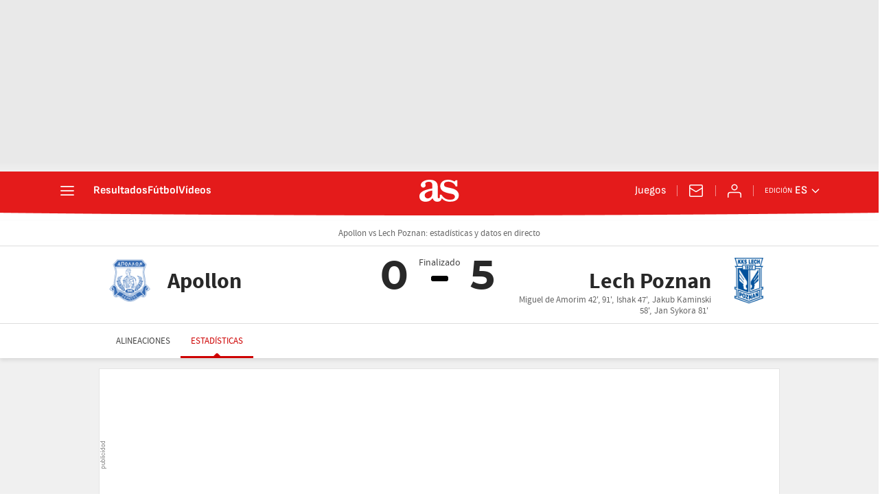

--- FILE ---
content_type: application/x-javascript;charset=utf-8
request_url: https://smetrics.as.com/id?d_visid_ver=5.5.0&d_fieldgroup=A&mcorgid=2387401053DB208C0A490D4C%40AdobeOrg&mid=13596587466703616604794861777013342642&ts=1769067569549
body_size: -36
content:
{"mid":"13596587466703616604794861777013342642"}